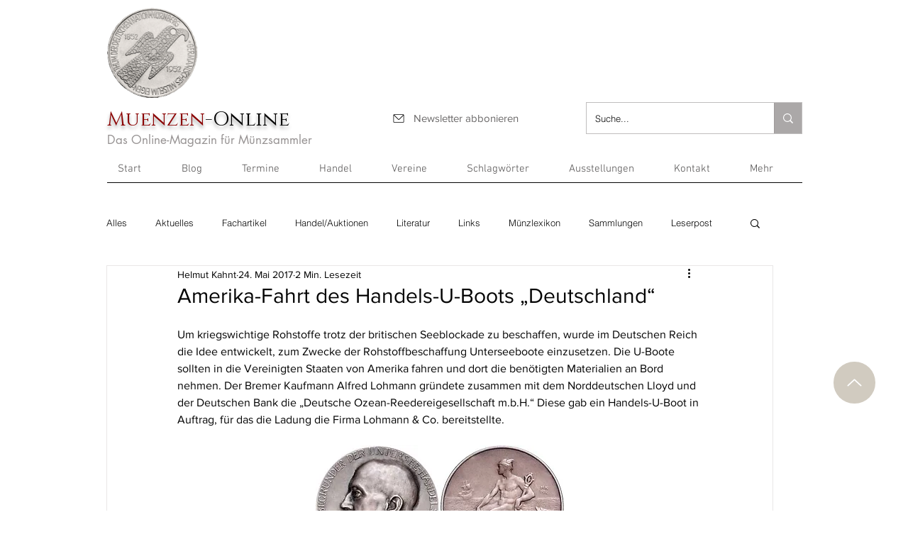

--- FILE ---
content_type: text/css; charset=utf-8
request_url: https://www.muenzen-online.com/_serverless/pro-gallery-css-v4-server/layoutCss?ver=2&id=ebl6j-not-scoped&items=3602_320_159%7C3562_600_303%7C3568_600_299%7C3529_600_293%7C3679_600_514&container=1880.25_740_188_720&options=gallerySizeType:px%7CenableInfiniteScroll:true%7CtitlePlacement:SHOW_ON_HOVER%7CgridStyle:1%7CimageMargin:10%7CgalleryLayout:2%7CisVertical:false%7CnumberOfImagesPerRow:5%7CgallerySizePx:300%7CcubeRatio:1%7CcubeType:fit%7CgalleryThumbnailsAlignment:bottom%7CthumbnailSpacings:0
body_size: -155
content:
#pro-gallery-ebl6j-not-scoped [data-hook="item-container"][data-idx="0"].gallery-item-container{opacity: 1 !important;display: block !important;transition: opacity .2s ease !important;top: 0px !important;left: 0px !important;right: auto !important;height: 140px !important;width: 140px !important;} #pro-gallery-ebl6j-not-scoped [data-hook="item-container"][data-idx="0"] .gallery-item-common-info-outer{height: 100% !important;} #pro-gallery-ebl6j-not-scoped [data-hook="item-container"][data-idx="0"] .gallery-item-common-info{height: 100% !important;width: 100% !important;} #pro-gallery-ebl6j-not-scoped [data-hook="item-container"][data-idx="0"] .gallery-item-wrapper{width: 140px !important;height: 140px !important;margin: 0 !important;} #pro-gallery-ebl6j-not-scoped [data-hook="item-container"][data-idx="0"] .gallery-item-content{width: 140px !important;height: 70px !important;margin: 35px 0px !important;opacity: 1 !important;} #pro-gallery-ebl6j-not-scoped [data-hook="item-container"][data-idx="0"] .gallery-item-hover{width: 140px !important;height: 70px !important;opacity: 1 !important;} #pro-gallery-ebl6j-not-scoped [data-hook="item-container"][data-idx="0"] .item-hover-flex-container{width: 140px !important;height: 70px !important;margin: 35px 0px !important;opacity: 1 !important;} #pro-gallery-ebl6j-not-scoped [data-hook="item-container"][data-idx="0"] .gallery-item-wrapper img{width: 100% !important;height: 100% !important;opacity: 1 !important;} #pro-gallery-ebl6j-not-scoped [data-hook="item-container"][data-idx="1"].gallery-item-container{opacity: 1 !important;display: block !important;transition: opacity .2s ease !important;top: 0px !important;left: 150px !important;right: auto !important;height: 140px !important;width: 140px !important;} #pro-gallery-ebl6j-not-scoped [data-hook="item-container"][data-idx="1"] .gallery-item-common-info-outer{height: 100% !important;} #pro-gallery-ebl6j-not-scoped [data-hook="item-container"][data-idx="1"] .gallery-item-common-info{height: 100% !important;width: 100% !important;} #pro-gallery-ebl6j-not-scoped [data-hook="item-container"][data-idx="1"] .gallery-item-wrapper{width: 140px !important;height: 140px !important;margin: 0 !important;} #pro-gallery-ebl6j-not-scoped [data-hook="item-container"][data-idx="1"] .gallery-item-content{width: 140px !important;height: 71px !important;margin: 35px 0px !important;opacity: 1 !important;} #pro-gallery-ebl6j-not-scoped [data-hook="item-container"][data-idx="1"] .gallery-item-hover{width: 140px !important;height: 71px !important;opacity: 1 !important;} #pro-gallery-ebl6j-not-scoped [data-hook="item-container"][data-idx="1"] .item-hover-flex-container{width: 140px !important;height: 71px !important;margin: 35px 0px !important;opacity: 1 !important;} #pro-gallery-ebl6j-not-scoped [data-hook="item-container"][data-idx="1"] .gallery-item-wrapper img{width: 100% !important;height: 100% !important;opacity: 1 !important;} #pro-gallery-ebl6j-not-scoped [data-hook="item-container"][data-idx="2"].gallery-item-container{opacity: 1 !important;display: block !important;transition: opacity .2s ease !important;top: 0px !important;left: 300px !important;right: auto !important;height: 140px !important;width: 140px !important;} #pro-gallery-ebl6j-not-scoped [data-hook="item-container"][data-idx="2"] .gallery-item-common-info-outer{height: 100% !important;} #pro-gallery-ebl6j-not-scoped [data-hook="item-container"][data-idx="2"] .gallery-item-common-info{height: 100% !important;width: 100% !important;} #pro-gallery-ebl6j-not-scoped [data-hook="item-container"][data-idx="2"] .gallery-item-wrapper{width: 140px !important;height: 140px !important;margin: 0 !important;} #pro-gallery-ebl6j-not-scoped [data-hook="item-container"][data-idx="2"] .gallery-item-content{width: 140px !important;height: 70px !important;margin: 35px 0px !important;opacity: 1 !important;} #pro-gallery-ebl6j-not-scoped [data-hook="item-container"][data-idx="2"] .gallery-item-hover{width: 140px !important;height: 70px !important;opacity: 1 !important;} #pro-gallery-ebl6j-not-scoped [data-hook="item-container"][data-idx="2"] .item-hover-flex-container{width: 140px !important;height: 70px !important;margin: 35px 0px !important;opacity: 1 !important;} #pro-gallery-ebl6j-not-scoped [data-hook="item-container"][data-idx="2"] .gallery-item-wrapper img{width: 100% !important;height: 100% !important;opacity: 1 !important;} #pro-gallery-ebl6j-not-scoped [data-hook="item-container"][data-idx="3"]{display: none !important;} #pro-gallery-ebl6j-not-scoped [data-hook="item-container"][data-idx="4"]{display: none !important;} #pro-gallery-ebl6j-not-scoped .pro-gallery-prerender{height:140px !important;}#pro-gallery-ebl6j-not-scoped {height:140px !important; width:740px !important;}#pro-gallery-ebl6j-not-scoped .pro-gallery-margin-container {height:140px !important;}#pro-gallery-ebl6j-not-scoped .pro-gallery {height:140px !important; width:740px !important;}#pro-gallery-ebl6j-not-scoped .pro-gallery-parent-container {height:140px !important; width:750px !important;}

--- FILE ---
content_type: application/x-javascript; charset=utf-8
request_url: https://consent.cookiebot.com/ee4b4daf-2abe-4e19-9a85-10dbc1c80bad/cc.js?renew=false&referer=www.muenzen-online.com&dnt=false&init=false
body_size: 215
content:
if(console){var cookiedomainwarning='Error: The domain WWW.MUENZEN-ONLINE.COM is not authorized to show the cookie banner for domain group ID ee4b4daf-2abe-4e19-9a85-10dbc1c80bad. Please add it to the domain group in the Cookiebot Manager to authorize the domain.';if(typeof console.warn === 'function'){console.warn(cookiedomainwarning)}else{console.log(cookiedomainwarning)}};